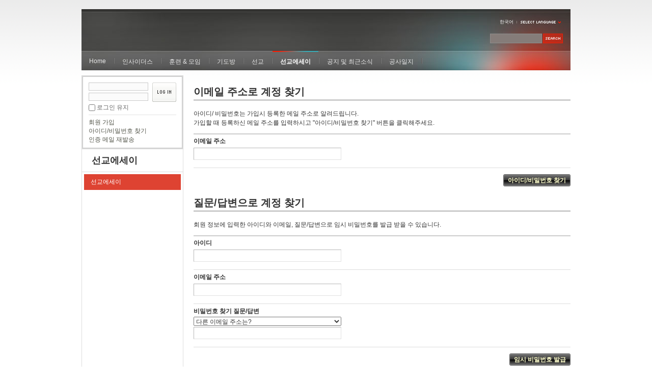

--- FILE ---
content_type: text/html; charset=UTF-8
request_url: http://insidersxe.cafe24.com/xe/index.php?mid=essay&document_srl=1712&sort_index=regdate&order_type=desc&act=dispMemberFindAccount
body_size: 3714
content:
<!DOCTYPE html PUBLIC "-//W3C//DTD XHTML 1.0 Transitional//EN" "http://www.w3.org/TR/xhtml1/DTD/xhtml1-transitional.dtd">
<html lang="ko" xmlns="http://www.w3.org/1999/xhtml">
<head>
<!-- META -->
	<meta http-equiv="Content-Type" content="text/html; charset=UTF-8" />	<meta name="Generator" content="XpressEngine" />
<!-- TITLE -->
	<title>선교에세이</title>
<!-- CSS -->
	<link rel="stylesheet" href="/xe/common/js/plugins/ui/jquery-ui.css?20130103183705" type="text/css" media="all" />
	<link rel="stylesheet" href="/xe/common/css/xe.min.css?20130103183702" type="text/css" media="all" />
	<link rel="stylesheet" href="/xe/layouts/xe_official/css/default.css?20130103183708" type="text/css" media="all" />
	<link rel="stylesheet" href="/xe/modules/member/skins/default/css/member.css?20130103183845" type="text/css" media="all" />
	<link rel="stylesheet" href="/xe/modules/editor/styles/default/style.css?20130103183804" type="text/css" media="all" />
	<link rel="stylesheet" href="/xe/widgets/login_info/skins/xe_official/css/default.css?20130103183659" type="text/css" media="all" />
	<link rel="stylesheet" href="/xe/files/faceOff/247/layout.css?20130102212841" type="text/css" media="all" />
<!-- JS -->
	<script type="text/javascript" src="/xe/common/js/jquery.min.js?20130103183702"></script>
	<script type="text/javascript" src="/xe/common/js/x.min.js?20130103183706"></script>
	<script type="text/javascript" src="/xe/common/js/xe.min.js?20130103183702"></script>
	<script type="text/javascript" src="/xe/modules/member/skins/default/js/member.js?20130103183846"></script>
	<script type="text/javascript" src="/xe/files/cache/ruleset/c6f419704f197d07452c58b7e26f9a41.ko.js?20121231022901"></script>
	<script type="text/javascript" src="/xe/layouts/xe_official/js/xe_official.js?20130103183708"></script>
	<script type="text/javascript" src="/xe/widgets/login_info/skins/xe_official/js/login.js?20130103183700"></script>
	<script type="text/javascript" src="/xe/files/cache/ruleset/c0d26d56d1c6bd46b2282ef6b54f1d91.ko.js?20121231015710"></script>
	<!-- RSS -->
		<!-- ICON -->
	<link rel="shortcut icon" href="./modules/admin/tpl/img/faviconSample.png" />	<link rel="apple-touch-icon" href="./modules/admin/tpl/img/mobiconSample.png" />
</head>
<body>
	<script type="text/javascript">
	//<![CDATA[
	var current_url = "http://insidersxe.cafe24.com/xe/?mid=essay&document_srl=1712&sort_index=regdate&order_type=desc&act=dispMemberFindAccount";
	var request_uri = "http://insidersxe.cafe24.com/xe/";
var current_mid = "essay";
var waiting_message = "서버에 요청 중입니다. 잠시만 기다려주세요.";
var ssl_actions = new Array();
var default_url = "http://insidersxe.cafe24.com/xe/";
	xe.current_lang = "ko";
	//]]>
	</script>
		<div class="xe">
	<div class="header">
		<h1>
						<a href=""></a>		</h1>
		<div class="language">
			<strong title="ko">한국어</strong> <button type="button" class="toggle"><img src="/xe/layouts/xe_official/images/default/buttonLang.gif" alt="Select Language" width="87" height="15" /></button>
			<ul class="selectLang">
							</ul>
		</div>
		<div class="gnb">
			<ul>
				<li><a href="/">Home</a>
									</li><li><a href="/xe/introduction">인사이더스</a>
					<ul>
						<li><a href="/xe/introduction">소개</a></li><li><a href="/xe/vision">비전</a></li><li><a href="/xe/organization">조직</a></li><li><a href="/xe/location">위치</a></li><li><a href="/xe/link">동역단체</a></li>					</ul>				</li><li><a href="/xe/orientation">훈련 &amp; 모임</a>
					<ul>
						<li><a href="/xe/orientation">오리엔테이션</a></li><li><a href="/xe/Paulus">빠울루스</a></li><li><a href="/xe/afmi">AFMI Institute</a></li><li><a href="/xe/ibm">IBM Perspective</a></li><li><a href="/xe/meeting">정기 기도모임</a></li>					</ul>				</li><li><a href="/xe/urgency">기도방</a>
					<ul>
						<li><a href="/xe/urgency">긴급기도</a></li><li><a href="/xe/Ten">기도레터</a></li><li><a href="/xe/thank">감사기도</a></li><li><a href="/xe/sponsor">기도후원</a></li>					</ul>				</li><li><a href="/xe/forum">선교</a>
					<ul>
						<li><a href="/xe/forum">선교개척운동포럼</a></li><li><a href="/xe/species">종족정보</a></li><li><a href="/xe/publication">도서출판</a></li><li><a href="/xe/reference">자료실</a></li>					</ul>				</li><li class="active"><a href="/xe/essay">선교에세이</a>
					<ul>
						<li class="active"><a href="/xe/essay">선교에세이</a></li>					</ul>				</li><li><a href="/xe/inotice">공지 및 최근소식</a>
					<ul>
						<li><a href="/xe/inotice">공지사항</a></li><li><a href="/xe/schedule">인사이더스 일정</a></li><li><a href="/xe/newsletter">소식지</a></li><li><a href="/xe/freeboard">자유게시판</a></li>					</ul>				</li><li><a href="/xe/dailylog">공사일지</a>
									</li><li><a href=""></a>
									</li>			</ul>
		</div>
		<form action="http://insidersxe.cafe24.com/xe/" method="post" class="iSearch"><input type="hidden" name="error_return_url" value="/xe/index.php?mid=essay&amp;document_srl=1712&amp;sort_index=regdate&amp;order_type=desc&amp;act=dispMemberFindAccount" />
						<input type="hidden" name="mid" value="essay" />
			<input type="hidden" name="act" value="IS" />
			<input type="hidden" name="search_target" value="title_content" />
			<input name="is_keyword" type="text" class="iText" title="keyword" />
			<input type="image" src="/xe/layouts/xe_official/images/default/buttonSearch.gif" alt="검색" class="submit" />
		</form>
	</div>
	<div class="body">
		<div class="lnb">
			<div style="overflow:hidden;"><div style="*zoom:1;padding:0px 0px 0px 0px !important; padding:none !important;">    <form id="fo_login_widget" action="/xe/index.php?act=procMemberLogin" method="post"  class="login_default"><input type="hidden" name="error_return_url" value="/xe/index.php?mid=essay&amp;document_srl=1712&amp;sort_index=regdate&amp;order_type=desc&amp;act=dispMemberFindAccount" /><input type="hidden" name="mid" value="essay" /><input type="hidden" name="vid" value="" /><input type="hidden" name="ruleset" value="@login" />
	<fieldset>
		<input type="hidden" name="act" value="procMemberLogin" />
		<input type="hidden" name="success_return_url" value="/xe/index.php?mid=essay&amp;document_srl=1712&amp;sort_index=regdate&amp;order_type=desc&amp;act=dispMemberFindAccount" />
		<div class="idpwWrap">
			<div class="idpw">
				<input name="user_id" type="text" title="아이디" />
				<input name="password" type="password" title="비밀번호" />
				<p class="keep">
					<input type="checkbox" name="keep_signed" id="keep_signed" value="Y" />
					<label for="keep_signed">로그인 유지</label>
				</p>
			</div>
			<input type="image" src="/xe/widgets/login_info/skins/xe_official/images/default/buttonLogin.gif" alt="login" class="login" />					</div>
				<p class="keep_msg">브라우저를 닫더라도 로그인이 계속 유지될 수 있습니다. 로그인 유지 기능을 사용할 경우 다음 접속부터는 로그인을 하실 필요가 없습니다. 단, 게임방, 학교 등 공공장소에서 이용 시 개인정보가 유출될 수 있으니 꼭 로그아웃을 해주세요.</p>
		<ul class="help">
			<li><a href="/xe/index.php?mid=essay&amp;document_srl=1712&amp;sort_index=regdate&amp;order_type=desc&amp;act=dispMemberSignUpForm">회원 가입</a></li>
			<li><a href="/xe/index.php?mid=essay&amp;document_srl=1712&amp;sort_index=regdate&amp;order_type=desc&amp;act=dispMemberFindAccount">아이디/비밀번호 찾기</a></li>
			<li><a href="/xe/index.php?mid=essay&amp;document_srl=1712&amp;sort_index=regdate&amp;order_type=desc&amp;act=dispMemberResendAuthMail">인증 메일 재발송</a></li>
		</ul>
	</fieldset>
</form> 
</div></div>
			<h2><a href="/xe/essay">선교에세이</a></h2>			<ul class="locNav">
				<li class="active"><a href="/xe/essay">선교에세이</a>
									</li>			</ul>		</div>
		<div class="content xe_content">
			<div class="xm">
    <h2 class="h2">이메일 주소로 계정 찾기</h2>
<p>아이디/ 비밀번호는 가입시 등록한 메일 주소로 알려드립니다.<br />가입할 때 등록하신 메일 주소를 입력하시고 "아이디/비밀번호 찾기" 버튼을 클릭해주세요.<br /></p>
<form action="./" method="get" class="form" onsubmit="return procFilter(this, find_member_account)"><input type="hidden" name="error_return_url" value="/xe/index.php?mid=essay&amp;document_srl=1712&amp;sort_index=regdate&amp;order_type=desc&amp;act=dispMemberFindAccount" /><input type="hidden" name="act" value="dispMemberFindAccount" /><input type="hidden" name="vid" value="" />
    <input type="hidden" name="mid" value="essay" />
    <input type="hidden" name="document_srl" value="1712" />
    <input type="hidden" name="page" value="" />
	<ul>
		<li>
			<p class="q"><label for="cpw">이메일 주소</label></p>
			<p class="a"><input type="text" name="email_address" /></p>
		</li>
	</ul>
	<div class="btnArea">
		<span class="btn"><input type="submit" value="아이디/비밀번호 찾기" /></span>
	</div>
</form>
<h2 class="h2">질문/답변으로 계정 찾기</h2>
<p>회원 정보에 입력한 아이디와 이메일, 질문/답변으로 임시 비밀번호를 발급 받을 수 있습니다.</p>
<form action="./" method="get" class="form" ><input type="hidden" name="error_return_url" value="/xe/index.php?mid=essay&amp;document_srl=1712&amp;sort_index=regdate&amp;order_type=desc&amp;act=dispMemberFindAccount" /><input type="hidden" name="vid" value="" /><input type="hidden" name="ruleset" value="@find_member_account_by_question" />
	<input type="hidden" name="module" value="member" />
    <input type="hidden" name="mid" value="essay" />
    <input type="hidden" name="document_srl" value="1712" />	
	<input type="hidden" name="act" value="procMemberFindAccountByQuestion" />
	<input type="hidden" name="success_return_url" value="/xe/index.php?act=dispMemberGetTempPassword" />
    <input type="hidden" name="page" value="" />
	<ul>
		<li>
			<p class="q"><label for="cpw">아이디</label></p>
			<p class="a"><input type="text" name="user_id" /></p>
		</li>		<li>
			<p class="q"><label for="cpw">이메일 주소</label></p>
			<p class="a"><input type="text" name="email_address" /></p>
		</li>
		<li>
			<p class="q"><label for="cpw">비밀번호 찾기 질문/답변</label></p>
			<p class="a">
				<select name="find_account_question" style="width:290px">
									<option value="1">다른 이메일 주소는?</option>
									<option value="2">나의 보물 1호는?</option>
									<option value="3">나의 출신 초등학교는?</option>
									<option value="4">나의 출신 고향은?</option>
									<option value="5">나의 이상형은?</option>
									<option value="6">어머니 성함은?</option>
									<option value="7">아버지 성함은?</option>
									<option value="8">가장 좋아하는 색깔은?</option>
								</select>
				<br />
				<input type="text" name="find_account_answer" value="" />
			</p>
		</li>
	</ul>
	<div class="btnArea">
		<span class="btn"><input type="submit" value="임시 비밀번호 발급" /></span>
	</div>
</form>
</div>
		</div>
	</div>
	<div class="footer">
		<p>서울시 종로구 혜화동 5-55, 혜성교회 내 인사이더스 (우110-530) Tel: 0505-540-0691 / Fax: 02-765-1024, 745-8579<br>
 Copyright@2006 Insiders. E-mail : <a href="mailto:insidersM@gmail.com">insidersM@gmail.com</a></p>
	</div>
</div>	<!-- ETC -->
	<div class="wfsr"></div>
	<script type="text/javascript" src="/xe/addons/autolink/autolink.js?20130103183649"></script>	<script type="text/javascript" src="/xe/common/js/plugins/ui/jquery-ui.min.js?20130103183704"></script>	<script type="text/javascript" src="/xe/common/js/plugins/ui/jquery.ui.datepicker-ko.js?20130103183704"></script>	<script type="text/javascript" src="/xe/addons/resize_image/js/resize_image.min.js?20130103183649"></script>	<script type="text/javascript" src="/xe/files/cache/js_filter_compiled/0e7d258b23acc0418c311dfc4e4b8eca.ko.compiled.js?20130103231323"></script>	<script type="text/javascript" src="/xe/files/cache/js_filter_compiled/4006728d092c905c4152deb39ecd3db9.ko.compiled.js?20130103201332"></script>	<script type="text/javascript" src="/xe/files/cache/js_filter_compiled/fc924830b7502c413da5ffaa0f2f5deb.ko.compiled.js?20130103201332"></script></body>
</html>


--- FILE ---
content_type: text/css
request_url: http://insidersxe.cafe24.com/xe/modules/member/skins/default/css/member.css?20130103183845
body_size: 1670
content:
@charset "utf-8";
/* Element Reset */
.xm,
.xm table,
.xm input,
.xm textarea,
.xm select,
.xm button{font-family:Tahoma,Geneva,sans-serif;font-size:12px;color:#333}
.xm button,
.xm input[type=submit],
.xm input[type=reset],
.xm input[type=button]{cursor:pointer;overflow:visible}
.xm img{border:0}
.xm p{line-height:1.5}
/* Heading */
.xm .h1, 
.xm .h2, 
.xm .h3, 
.xm .h4{position:relative;border-bottom-style:solid;border-bottom-color:#ccc;zoom:1}
.xm .h1{border-bottom-width:4px;font-size:24px}
.xm .h2{border-bottom-width:3px;font-size:20px}
.xm .h3{border-bottom-width:2px;font-size:16px}
.xm .h4{border-bottom-width:1px;font-size:12px}
/* Lined Tab Navigation */
.xm .nav{padding:0;margin:1em 0}
.xm .nav ul{position:relative;margin:0;padding:0;list-style:none;border-bottom:1px solid #ccc;zoom:1}
.xm .nav ul:after{content:"";display:block;clear:both}
.xm .nav li{float:left;margin-bottom:-1px}
.xm .nav li a{position:relative;float:left;text-decoration:none;border:1px solid #eee;border-bottom-color:#ccc;background:#fafafa;color:#333}
.xm .nav li a span{display:inline-block;height:14px;padding:6px 15px 6px 15px;letter-spacing:-1px;cursor:pointer}
.xm .nav li.active a{border:1px solid #ccc;border-bottom:1px solid #fff;margin-top:-1px;background:transparent}
.xm .nav li.active a span{padding-top:7px;font-weight:bold}
/* Form */
.xm .form{margin:1em 0;padding:0}
.xm .form fieldset{margin:0 0 2em 0;padding:0;border:0}
.xm .form em{font-style:normal;color:#e00}
.xm .form label{margin-right:1em;line-height:1;vertical-align:middle}
.xm .form input[type=checkbox]+label,
.xm .form input[type=radio]+label,
.xm .form input[type=file]{cursor:pointer}
.xm .form ul{position:relative;margin:0;padding:0;list-style:none;border-top:2px solid #ccc;border-bottom:1px solid #ccc;zoom:1}
.xm .form li{list-style:none;border:1px solid #ddd;border-left:0;border-right:0;margin:-1px 0;padding:8px 0;vertical-align:top;zoom:1}
.xm .form li:first-child{border-top:0}
.xm .form li>label:first-child{display:block;font-weight:bold}
.xm .form li label em{font-weight:normal}
.xm .form label.overlap{position:absolute;color:#aaa}
.xm .form input[type=text],
.xm .form input[type=password],
.xm .form input[type=file],
.xm .form textarea{position:relative;width:280px;margin:2px 0;border:1px solid #b7b7b7;border-right-color:#e1e1e1;border-bottom-color:#e1e1e1;background:transparent;*background:transparent url(../../../../../common/img/blank.gif);_background:transparent;}
.xm .form input[type=text],
.xm .form input[type=password],
.xm .form input[type=file]{height:22px;line-height:22px;vertical-align:middle;padding:0 4px}
.xm .form input[type=text].loading,
.xm .form input.loading[type=password]{padding-right:24px;width:260px;background:transparent url(../img/preLoader16.gif) no-repeat 265px center}
.xm .form input[type=checkbox],
.xm .form input[type=radio]{margin:0;padding:0;width:13px;height:13px;vertical-align:middle}
.xm .form input[type=text][disabled=disabled],
.xm .form input[type=password][disabled=disabled],
.xm .form input[type=checkbox][disabled=disabled],
.xm .form input[type=radio][disabled=disabled],
.xm .form input[type=file][disabled=disabled],
.xm .form textarea[disabled=disabled],
.xm .form select[disabled=disabled]{background:#ddd !important;text-shadow:1px 1px 0 #fff}
.xm .form textarea{padding:3px 4px;vertical-align:top}
.xm .form span.desc, 
.xm .form em.desc{line-height:22px;vertical-align:middle;margin:0 10px}
.xm .form p.desc{margin:.25em 0;line-height:1.4}
.xm .form .q{font-weight:bold;margin:0 0 5px 0}
.xm .form .a{margin:0 0 5px 0}
.xm .form .tgForm{margin-right:1em}
.xm .form .h1 + ul,
.xm .form .h2 + ul,
.xm .form .h3 + ul,
.xm .form .h4 + ul{border-top:0}
/* Table */
.xm .table{margin:1em 0}
.xm .table table{width:100%;border:0;border-collapse:collapse;border-top:2px solid #ccc}
.xm .table caption{font-weight:bold;text-align:left;line-height:22px;padding:5px 0}
.xm .table caption:after{content:"";display:block;clear:both}
.xm .table caption a{font-weight:normal}
.xm .table caption em{float:right;margin-left:1em}
.xm .table caption strong{color:#e00}
.xm .table caption .side{float:right;font-weight:normal;margin-left:1em}
.xm .table th,
.xm .table td{border:0;padding:8px;vertical-align:top;text-align:left;border-bottom:1px solid #ddd;white-space:nowrap}
.xm .table th{background:#f8f8f8}
.xm .table thead th{border-bottom:1px solid #999}
.xm .table tfoot td{font-weight:bold;background:#f8f8f8}
.xm .table.even tbody tr:nth-of-type(even) td{background-color:#fafafa}
.xm .table td>input[type=text]{margin:-1px 0 -3px 0 !important;vertical-align:middle}
.xm .table img{vertical-align:middle}
.xm .table em{font-style:normal;font-weight:normal;color:#e00}
.xm .table .title,
.xm .table .text{white-space:normal}
/* Pagination */
.xm .pagination{margin:1em 0;text-align:center;line-height:normal}
.xm .pagination *{vertical-align:middle}
.xm .pagination a,
.xm .pagination strong{position:relative;display:inline-block;padding:2px 4px;font-weight:bold;text-decoration:none;line-height:normal;color:#333 !important;vertical-align:middle}
.xm .pagination a:hover,
.xm .pagination a:active,
.xm .pagination a:focus{border:1px solid #ddd;margin:0 -1px}
.xm .pagination strong{color:#e00 !important;font-size:20px}
.xm .pagination .direction{font-weight:normal;white-space:nowrap}
.xm .pagination .direction:hover,
.xm .pagination .direction:active,
.xm .pagination .direction:focus{border:0;margin:0;text-decoration:underline}
.xm .pagination input{width:30px;text-align:center}
.xm .pagination button{overflow:visible}
/* Text Button */
.xm input.text, 
.xm button.text{border:0;overflow:visible;padding:0;margin:0 4px 0 0;color:#33a;background:none;text-decoration:underline}
/* Agreement */
.xm .agreement{margin:1em 0}
.xm .agreement .text{height:200px;overflow:auto;margin:1em 0}
.xm .agreement .confirm{margin:1em 0}
